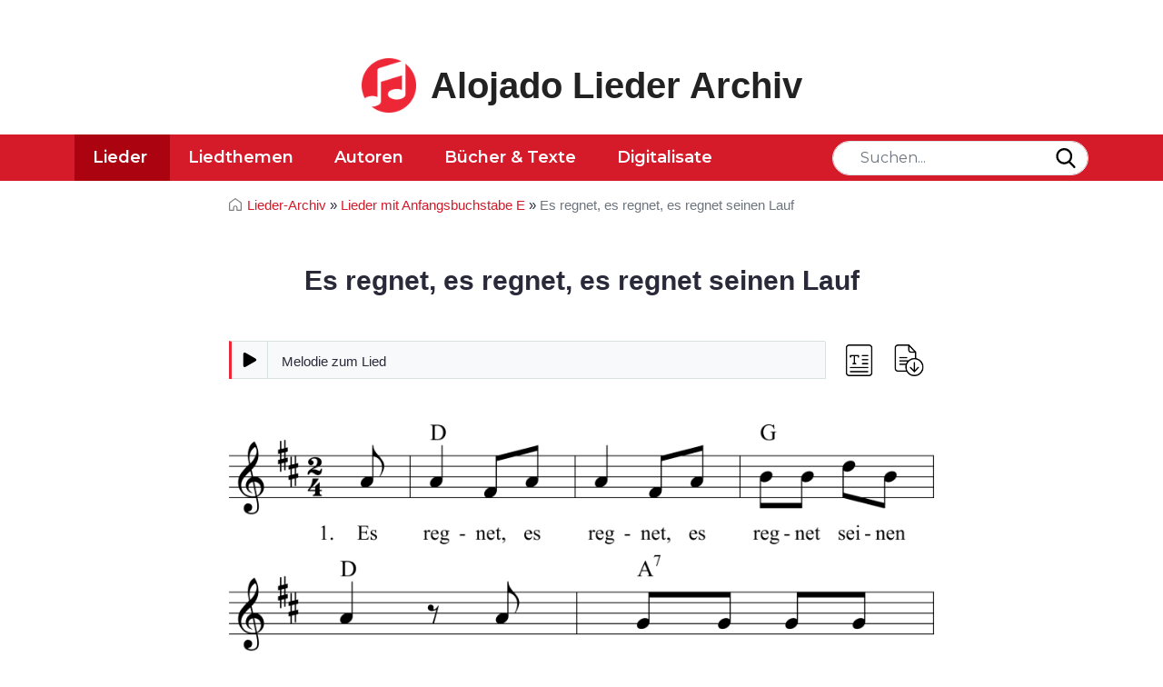

--- FILE ---
content_type: text/html; charset=UTF-8
request_url: https://www.lieder-archiv.de/es_regnet_es_regnet_es_regnet_seinen_lauf-notenblatt_100030.html
body_size: 5184
content:

<!DOCTYPE html>
<html lang="de" class="h-100">

    <head>
	<meta charset="utf-8">
	<meta http-equiv="Content-Type" content="text/html; charset=UTF-8" />
	<meta name="viewport" content="width=device-width, initial-scale=1, shrink-to-fit=no">

	<title>Es regnet, es regnet, es regnet seinen Lauf - Noten, Liedtext, MIDI, Akkorde</title>
	
	<link rel="stylesheet" media="screen" href="https://www.lieder-archiv.de/assets/css/style.css">
	
	<link rel="stylesheet" media="screen" href="https://www.lieder-archiv.de/assets/css/page-song.css">
		
<link rel="stylesheet" media="screen" href="https://www.lieder-archiv.de/assets/css/audioplayer.min.css">	<meta name='keywords' content=', Noten,Notenblatt,Liedtext, Karaoke, Mitsingen, '>
	<meta name='description' content=''>
	<meta name="author" content="Alojado Publishing" />

	<meta property="og:title" content="Lied ">
	<meta property="og:type" content="article">
	<meta property="og:url" content="">
	<meta property="og:image" content="https://www.lieder-archiv.de/lieder/solo1/100030.png">
	<meta property="og:site_name" content="lieder-archiv.de">
	<meta property="og:description" content="Noten, Liedtext und Midi/MP3 zum Anhören des Lieds 'Es regnet, es regnet, es regnet seinen Lauf'">
	
	<link rel="preconnect" href="https://fonts.googleapis.com">
	<link rel="preconnect" href="https://fonts.gstatic.com" crossorigin>

	<link rel="canonical" href="https://www.lieder-archiv.de/es_regnet_es_regnet_es_regnet_seinen_lauf-notenblatt_100030.html">
		
	<link rel="shortcut icon" href="https://www.lieder-archiv.de/assets/img/favicon.png" type="image/png">
	
	
<script type='text/javascript' async='async' src='https://cdn-a.yieldlove.com/v2/yieldlove.js?lieder-archiv.de'></script>	
	

<script async='async' src='https://securepubads.g.doubleclick.net/tag/js/gpt.js'></script>
<script>
  var googletag = googletag || {};
  googletag.cmd = googletag.cmd || [];
  googletag.cmd.push(function() {
    googletag.pubads().disableInitialLoad();
    googletag.enableServices();
  });
</script>	
	

	<script async src="https://www.googletagmanager.com/gtag/js?id=UA-8554907-3"></script>
	<script>
	  window.dataLayer = window.dataLayer || [];
	  function gtag(){dataLayer.push(arguments);}
	  gtag('js', new Date());

	  gtag('config', 'UA-8554907-3');
	</script>
	<style>
        .footer.mt-auto.py-3.bg-light {
            padding-bottom: 1rem !important;
        }
        header .navbar {
            z-index: 9999;
        }
    </style>
</head>
    <body cz-shortcut-listen="true" class="d-flex flex-column h-100" aria-hidden="false">

        ﻿<header class="mb-3">
	<div class="container text-center">
	<!-- Yieldlove AdTag - lieder-archiv.de - responsive -->
<div id='div-gpt-ad-1407836137734-0'>
  <script type='text/javascript'>
    if (window.innerWidth >= 800) {
      googletag.cmd.push(function() {
        googletag.defineSlot('/53015287,22665464887/lieder-archiv.de_d_728x90_1', [728, 90], 'div-gpt-ad-1407836137734-0').addService(googletag.pubads());
        googletag.display('div-gpt-ad-1407836137734-0');
      });
    }

if (window.innerWidth < 800) {
      googletag.cmd.push(function() {
        googletag.defineSlot('/53015287,22665464887/lieder-archiv.de_m_300x250_1', [300, 250], 'div-gpt-ad-1407836137734-0').addService(googletag.pubads());
        googletag.display('div-gpt-ad-1407836137734-0');
      });
    }
  </script>
</div>

  	</div>
	<div id="mobileBannerAd" class="mb-3 container adwrapper"></div>
	<div class="container d-flex py-4 flex-wrap justify-content-center">
		<a href="/" class="site-logo d-flex align-items-center m-auto text-dark text-decoration-none">
			<img src="https://www.lieder-archiv.de/assets/img/logo.png" alt="Lieder-Archiv Logo" class="logo bi me-3" width="60px">
			<span class="sitename"><strong>Alojado Lieder Archiv</strong></span>
		</a>
	</div>

	<nav id="navbar_top" class="navbar navbar-expand-lg">
		<a class="close-navbar-toggler collapsed" data-bs-toggle="collapse" data-bs-target="#navbarCollapse" aria-controls="navbarCollapse" aria-expanded="false" aria-label="Toggle navigation"></a>

		<div class="container">
			<form action="/liedsuche/" method="get" class="header_search relative order-1 order-md-2 order-sm-1">
				<input id="fieldSearch" type="text" placeholder="Suchen..." class="form-control" name="search" aria-label="Search">
				<button type="submit" class="submit search_submit" onClick="return empty()">
					<img src="https://www.lieder-archiv.de/assets/img/search.svg" alt="search" width="22px">
				</button>
			</form>

            <script>
            function empty() {
                var x;
                x = document.getElementById("fieldSearch").value;
                if (x == "") {
                    $( "#fieldSearch" ).addClass( "error" );
                    return false;
                };
            }
            </script>
            <style>
            #fieldSearch.red {
                border: 1px solid red;
            }
            </style>
			<button class="navbar-toggler order-2" type="button" data-bs-toggle="collapse" data-bs-target="#navbarCollapse" aria-controls="navbarCollapse" aria-expanded="false" aria-label="Toggle navigation">
				<svg viewBox="0 0 100 80" width="30" height="30">
					<rect width="100" height="10"></rect>
					<rect y="30" width="100" height="10"></rect>
					<rect y="60" width="100" height="10"></rect>
				</svg>
			</button>

			<div class="navbar-collapse collapse order-3 order-lg-1" id="navbarCollapse">
				<div class="container p-0 d-flex flex-wrap relative">
					<img src="https://www.lieder-archiv.de/assets/img/logo-white.png" alt="Lieder-Archiv Logo" class="stickyLogo logo bi me-3">
					<ul class="nav me-auto">
						<li class="nav-item active">
							<a class="nav-link" href="https://www.lieder-archiv.de/lieder_sammlung_a.html">Lieder</a>
						</li>
						<li class="nav-item ">
								<a class=" nav-link" href="https://www.lieder-archiv.de/lieder_themen.html">Liedthemen</a>
						</li>
						<li class="nav-item ">
							<a class="nav-link" href="https://www.lieder-archiv.de/lieder_autoren.html">Autoren</a>
						</li>
						<li class="nav-item ">
							<a class="nav-link" href="https://www.lieder-archiv.de/ebooks_volltexte_buecher.html">Bücher &amp; Texte</a>
						</li>
						<li class="nav-item ">
							<a class="nav-link" href="https://www.lieder-archiv.de/digitalisate.html">Digitalisate</a>
						</li>
					</ul>

					<span class="text-muted nav-footer d-block d-sm-block d-md-none d-lg-none">
						<a href="https://www.lieder-archiv.de/impressum.html" class="nav-link text-muted">Impressum</a>
						<a href="https://www.lieder-archiv.de/datenschutz.html" class="nav-link text-muted">Datenschutz</a>
						<a href="https://www.lieder-archiv.de/gema_und_copyright.html" class="nav-link text-muted">GEMA &amp; Copyright</a>
					</span>
				</div>
			</div>
		</div>
	</nav>
</header>        <!-- PAGE-SHOW_SONG -->

        <main>
            <div id="content" class="songPage">
                <div class="songSection">
                    <div class="container">
                        <div class="row">
                            <div class="col-md-12 mb-4">
                                <nav class="breadcrumbs_wrapper text-left" aria-label="breadcrumb">
                                    <ul class="breadcrumbs">
                                        <li class="breadcrumb-item"><a href="/">Lieder-Archiv</a> » </li>
                                        <li class="breadcrumb-item">
                                            <a href="/lieder_sammlung_e.html">Lieder mit
                                                Anfangsbuchstabe E</a> »
                                        </li>
                                        <li class="breadcrumb-item active" aria-current="page">Es regnet, es regnet, es regnet seinen Lauf                                        </li>
                                    </ul>
                                </nav>
                            </div>
                            <div class="col-md-12">
                                <div class="entry-header mb-5">
                                    <h1 class="song-title text-center">
                                        Es regnet, es regnet, es regnet seinen Lauf                                    </h1>

                                    
                                    <p class="mt-4 text-center info">
                                                                            </p>
                                </div> <!-- // ENTRY-HEADER -->
                            </div>
                        </div>
                        <div class="melodies-wrapper">
                            <div class="melodies more-resources">
                                
                                                                <div class="audio-container">
                                    <audio src="https://www.lieder-archiv.de/lieder/mp3/100030.mp3"
                                        preload="none" controls
                                        title="Melodie zum Lied "></audio>
                                </div>
                                                            </div><!-- // PLAYER -->
                            <ul class="melodies-downloads downloads-main">
                                <li class="text svg">
                                    <a rel="nofollow" href="#liedtext" data-toggle="tooltip"
                                        data-placement="top" title="Liedtext" class="toggleText">
                                        <img src="/assets/img/text1.png" alt="Text">
                                    </a>
                                </li>
                                                                <style>
                                    .melodies.more-resources {
                                        padding-right: 120px!important;
                                    }
                                </style>
                                								<li class="downloads svg">
                                    <a rel="nofollow" href="#mediaDownloads" data-toggle="tooltip"
                                        data-placement="top" title="Herunterladen" class="toggleDownloads">
                                        <img src="/assets/img/download2" alt="Download">
                                    </a>
                                </li>
                            </ul>
                            <style type="text/css">
                                #mediaDownloads {
                                    display: none;
                                }
                                #mediaDownloads.show {
                                    display: block;
                                }
                                .melodies.more-resources {
                                    padding-right: 180px;
                                }
                                .melodies-downloads.downloads-main {
                                    min-height: 42px;
                                    display: flex;
                                    align-items: center;
                                }
                                .mediaDownloads {
                                    padding: 30px;
                                    border-top: 1px solid #dee2e6;
                                    border-bottom: 1px solid #dee2e6;
                                }
                                .mediaDownloads .section-title {
                                    margin-bottom: 20px;
                                }
                                #content.songPage .container {
                                    max-width: 800px;
                                }
                            </style>
                        </div>
                    </div>
                    <div id="mediaDownloads" class="mediaDownloads songSection gray-bg mt-5 mb-5">
                        <div class="container text-center">
                            <h3 class="section-title">Downloadformate</h3>
                            <ul class="melodies-downloads">
								
                                								
                                <li class="download-mp3 svg">
                                    <a rel="nofollow" href="https://www.lieder-archiv.de/lieder/mp3/100030.mp3" data-toggle="tooltip"
                                        data-placement="top" title="Download MP3" download>
                                        <img src="/assets/img/svg/download-mp3.svg"
                                            alt="Download MP3">
                                    </a>
                                </li>
                                 <li class="download-mp3 svg">
                                    <a rel="nofollow" href="https://www.lieder-archiv.de/lieder/midi/100030.mid" data-toggle="tooltip"
                                        data-placement="top" title="Download MIDI" download>
                                        <img src="/assets/img/svg/download-midi.svg">
                                    </a>
                                </li>										
								
                                <li class="download-pdf svg">
                                    <a href="https://www.lieder-archiv.de/lieder/solo1_600/100030.png" data-toggle="tooltip"
                                        data-placement="top" title="Download PNG" download>
                                        <img src="/assets/img/download-img.png" width="46px"
                                            alt="Download IMG">

                                    </a>
                                </li>
                                <li class="download-xml svg">
                                    <a rel="nofollow" href="https://www.lieder-archiv.de/lieder/xml/100030.xml"
                                        data-toggle="tooltip" data-placement="top" title="Download XML" download>
                                        <img src="/assets/img/svg/download-xml.svg">
                                    </a>
                                </li>
                                <li class="download-capx svg">
                                    <a rel="nofollow" href="https://www.lieder-archiv.de/lieder/capx/100030.capx"
                                        data-toggle="tooltip" data-placement="top" title="Download CAPX" download>
                                        <img src="/assets/img/svg/download-capx2.svg">
                                    </a>
                                </li>
                            </ul>
                        </div>
                    </div>
                    <div class="container">
                        <div class="entry-content">
                                                        <div class="score-container">
                                <img class="score" src="https://www.lieder-archiv.de/lieder/solo1/100030.png"
                                    alt="Musiknoten zum Lied - Es regnet, es regnet, es regnet seinen Lauf">
                            </div><!-- // MELODIES -->
                            
                                                        <div id="liedtext" class="lyrics text-center">
                                <div class="lyrics-container">
                                    <p>
                                        Es regnet, es regnet,<br>es regnet seinen Lauf,<br>und wenn's genug geregnet hat,<br>dann hört es wieder auf.                                    </p>
                                                                    </div>
                            </div>
                                                    </div><!-- // ENTRY-CONTENT -->
                    </div>
            </div><!-- // CONTAINER -->
                            
                
                        </div>
    </main>
                
                <div class="container wrapper mb-4">
                    <!-- Yieldlove AdTag - lieder-archiv.de - responsive -->
<!--
<div id='div-gpt-ad-1407836137734-0'>
  <script type='text/javascript'>
    if (window.innerWidth >= 800) {
      googletag.cmd.push(function() {
        googletag.defineSlot('/53015287,22665464887/lieder-archiv.de_d_728x90_1', [728, 90], 'div-gpt-ad-1407836137734-0').addService(googletag.pubads());
        googletag.display('div-gpt-ad-1407836137734-0');
      });
    }

if (window.innerWidth < 800) {
      googletag.cmd.push(function() {
        googletag.defineSlot('/53015287,22665464887/lieder-archiv.de_m_300x250_1', [300, 250], 'div-gpt-ad-1407836137734-0').addService(googletag.pubads());
        googletag.display('div-gpt-ad-1407836137734-0');
      });
    }
  </script>
</div>
-->



<!-- Yieldlove AdTag - lieder-archiv.de - responsive -->
<div class="container footer-ad" style="margin:auto;max-width: 970px;">
<div id='div-gpt-ad-1407836278488-0'>
  <script type='text/javascript'>
    if (window.innerWidth >= 800) {
      googletag.cmd.push(function() {
        googletag.defineSlot('/53015287,22665464887/lieder-archiv.de_d_970x250_1', [[970, 250], [970, 90], [728, 90]], 'div-gpt-ad-1407836278488-0').addService(googletag.pubads());
        googletag.display('div-gpt-ad-1407836278488-0');
      });
    }
  </script>
</div>
</div>
<script>"use strict";function _typeof(t){return(_typeof="function"==typeof Symbol&&"symbol"==typeof Symbol.iterator?function(t){return typeof t}:function(t){return t&&"function"==typeof Symbol&&t.constructor===Symbol&&t!==Symbol.prototype?"symbol":typeof t})(t)}!function(){var t=function(){var t,e,o=[],n=window,r=n;for(;r;){try{if(r.frames.__tcfapiLocator){t=r;break}}catch(t){}if(r===n.top)break;r=r.parent}t||(!function t(){var e=n.document,o=!!n.frames.__tcfapiLocator;if(!o)if(e.body){var r=e.createElement("iframe");r.style.cssText="display:none",r.name="__tcfapiLocator",e.body.appendChild(r)}else setTimeout(t,5);return!o}(),n.__tcfapi=function(){for(var t=arguments.length,n=new Array(t),r=0;r<t;r++)n[r]=arguments[r];if(!n.length)return o;"setGdprApplies"===n[0]?n.length>3&&2===parseInt(n[1],10)&&"boolean"==typeof n[3]&&(e=n[3],"function"==typeof n[2]&&n[2]("set",!0)):"ping"===n[0]?"function"==typeof n[2]&&n[2]({gdprApplies:e,cmpLoaded:!1,cmpStatus:"stub"}):o.push(n)},n.addEventListener("message",(function(t){var e="string"==typeof t.data,o={};if(e)try{o=JSON.parse(t.data)}catch(t){}else o=t.data;var n="object"===_typeof(o)&&null!==o?o.__tcfapiCall:null;n&&window.__tcfapi(n.command,n.version,(function(o,r){var a={__tcfapiReturn:{returnValue:o,success:r,callId:n.callId}};t&&t.source&&t.source.postMessage&&t.source.postMessage(e?JSON.stringify(a):a,"*")}),n.parameter)}),!1))};"undefined"!=typeof module?module.exports=t:t()}();</script>

    <script>
    window._sp_queue = [];
    window._sp_ = {
        config: {
            accountId: 375,
            baseEndpoint: 'https://cdn.privacy-mgmt.com',
            propertyId: 37476,
            gdpr: { },
            events: {
                onMessageChoiceSelect: function() {
                    console.log('[event] onMessageChoiceSelect', arguments);
                },
                onMessageReady: function() {
                    console.log('[event] onMessageReady', arguments);
                },
                onMessageChoiceError: function() {
                    console.log('[event] onMessageChoiceError', arguments);
                },
                onPrivacyManagerAction: function() {
                    console.log('[event] onPrivacyManagerAction', arguments);
                },
                onPMCancel: function() {
                    console.log('[event] onPMCancel', arguments);
                },
                onMessageReceiveData: function() {
                    console.log('[event] onMessageReceiveData', arguments);
                },
                onSPPMObjectReady: function() {
                    console.log('[event] onSPPMObjectReady', arguments);
                },
                onConsentReady: function (consentUUID, euconsent) {
                    console.log('[event] onConsentReady', arguments);
                },
                onError: function() {
                    console.log('[event] onError', arguments);
                },
            }
        }
    }
    </script>
    <script src='https://cdn.privacy-mgmt.com/unified/wrapperMessagingWithoutDetection.js' async></script>
    
    <script>window._sp_.gdpr.loadPrivacyManagerModal(1209627)</script>                </div>
            

        ﻿
<a href="#" class="cd-top text-replace js-cd-top">Top</a>

<footer class="footer mt-auto py-3 bg-light">
	<div class="container">
		<div class="footer_wrapper row">
			<div class="col-md-6">
				<ul class="p-0 m-0 footer-nav">
					<li><a href="/impressum.html" class="nav-link px-2 text-muted">Impressum</a></li>
					<li><a href="/datenschutz.html" class="nav-link px-2 text-muted">Datenschutz</a></li>
					<li><a href="/gema_und_copyright.html" class="nav-link px-2 text-muted">GEMA &amp; Copyright</a></li>
					<li><a href="javascript:window._sp_ && window._sp_.gdpr && window._sp_.gdpr.loadPrivacyManagerModal && window._sp_.gdpr.loadPrivacyManagerModal(1209627)" class="nav-link px-2 text-muted">Einwilligungen</a></li>					
				</ul>
			</div>
			<div class="col-md-6">
				<p class="text-muted copyright text-right sans">Copyright &copy; 1996-2026 Alojado Publishing.</p>
			</div>
		</div>
	</div>
</footer>

<script src="https://www.lieder-archiv.de/assets/js/bootstrap.bundle.min.js" crossorigin="anonymous"></script>
<script src="https://www.lieder-archiv.de/assets/js/jquery-3.6.0.min.js" crossorigin="anonymous"></script>
<script src="https://www.lieder-archiv.de/assets/js/script4.min.js" crossorigin="anonymous" defer></script>
<script src="https://www.lieder-archiv.de/assets/js/util.js" crossorigin="anonymous" defer></script>

<link href="https://fonts.googleapis.com/css2?family=Montserrat:wght@400;500;600;700&display=swap" rel="stylesheet">

<script>
  $(function() {
    $('[data-toggle="tooltip"]').tooltip()
  })
</script>
  <script src="https://www.lieder-archiv.de/assets/js/audioplayer.min.js" crossorigin="anonymous" defer></script>

</body>

</html>
        <script>
        $(".toggleDownloads").click(function(){
          $("#mediaDownloads").toggleClass("show");
        });
        </script>

--- FILE ---
content_type: text/css
request_url: https://www.lieder-archiv.de/assets/css/audioplayer.min.css
body_size: 819
content:
.audio-container {
  border-top: 1px solid #d9e0e2;
  border-left: 3px solid #ee2737;
  -webkit-touch-callout: none;
  -webkit-user-select: none;
  -khtml-user-select: none;
  -moz-user-select: none;
  -ms-user-select: none;
  user-select: none;
}
.audioplayer {
  position: relative;
  background: #f8f9fa;
  border-bottom: 1px solid #d9e0e2;
  border-right: 1px solid #d9e0e2;
  margin-right: -1px;
  font-size: 18px;
  height: 41px;
  overflow: hidden;
}
.audioplayer .audioplayer-playpause {
  float: left;
  height: 40px;
  width: 40px;
  border-right: 1px solid #d9e0e2;
  line-height: 40px;
  text-align: center;
  color: #59656e;
  cursor: pointer;
}
.audioplayer .audioplayer-playpause:hover {
  color: #ee2737;
}
.audioplayer .audioplayer-playpause:before {
  font-family: FontAwesome;
}
.audioplayer .audioplayer-playpause a {
  display: none;
}
.audioplayer .audioplayer-bar {
  position: absolute;
  overflow: hidden;
  white-space: nowrap;
  text-overflow: ellipsis;
  text-align: left;
  height: 40px;
  line-height: 40px;
  top: 0;
  left: 40px;
  right: 0;
  cursor: pointer;
}
.audioplayer .audioplayer-bar-played {
  position: absolute;
  height: 100%;
  top: 0;
  left: 0;
  background-color: #d9e0e2;
  background: -webkit-linear-gradient(to left, #d9e0e2, rgba(255, 255, 255, 0));
  background: -moz-linear-gradient(to left, #d9e0e2, rgba(255, 255, 255, 0));
  background: -o-linear-gradient(to left, #d9e0e2, rgba(255, 255, 255, 0));
  background: linear-gradient(to left, #d9e0e2, rgba(255, 255, 255, 0));
  -webkit-transition: all 0.4s ease;
  -moz-transition: all 0.4s ease;
  -o-transition: all 0.4s ease;
  transition: all 0.4s ease;
}
.audioplayer .audioplayer-title {
  position: relative;
  display: inline;
  z-index: 2;
  padding: 0 10px;
  font-weight: normal;
  font-size: 14px;
}
.audioplayer .audioplayer-download {
  float: right;
  display: flex;
  height: 40px;
  width: 40px;
  line-height: 40px;
  text-align: center;
  border-left: 1px solid #d9e0e2;
  color: #59656e;
  align-content: center;
  justify-content: center;
  align-items: center;
}
.audioplayer .audioplayer-download:hover,
.audioplayer .audioplayer-download:active {
  color: #ee2737;
}
.audioplayer audio {
  visibility: hidden;
  position: absolute;
  overflow: hidden;
}
.audioplayer .audioplayer-time,
.audioplayer .audioplayer-volume {
  display: none;
}
.audioplayer-playpause {
  display: flex;
  align-content: center;
  justify-content: center;
  align-items: center;
}
.audioplayer .audioplayer-playpause::before {
  content: "";
  width: 16px;
  height: 16px;
  display: block;
  background-size: contain;
  background-repeat: no-repeat;
  background-size: 200%;
}
.audioplayer.audioplayer-stopped .audioplayer-playpause::before {
  background-image: url("../img/svg/button-pause-play.svg");
  background-position: left center;
}
.audioplayer.audioplayer-playing .audioplayer-playpause:before {
  background-image: url("../img/svg/button-pause-play.svg");
  background-position: right center;
}
.audioplayer.audioplayer-playing .audioplayer-title {
  color: #ee2737;
}
@media only screen and (min-width: 980px) {
  .audioplayer .audioplayer-title {
    font-size: 15px;
    padding: 0 15px;
  }
  .audioplayer {
    font-size: 20px;
  }
}


--- FILE ---
content_type: image/svg+xml
request_url: https://www.lieder-archiv.de/assets/img/svg/download-xml.svg
body_size: 1623
content:
<?xml version="1.0" encoding="utf-8"?>
<!-- Generator: Adobe Illustrator 23.0.1, SVG Export Plug-In . SVG Version: 6.00 Build 0)  -->
<svg version="1.1" id="Layer_1" xmlns="http://www.w3.org/2000/svg" xmlns:xlink="http://www.w3.org/1999/xlink" x="0px" y="0px"
	 viewBox="0 0 109.3 122.9" style="enable-background:new 0 0 109.3 122.9;" xml:space="preserve">
<style type="text/css">
	.st0{fill-rule:evenodd;clip-rule:evenodd;fill:#262626;}
	.st1{fill-rule:evenodd;clip-rule:evenodd;fill:#891523;}
	.st2{fill:#FFFFFF;}
</style>
<g>
	<path class="st0" d="M82.3,105.3H71.5V90.5H56.1v14.9H45l18.6,17.5L82.3,105.3L82.3,105.3z M102.4,34H83.6c-2,0-4.7-1.1-6-2.4
		c-1.3-1.3-2.1-3.6-2.1-5.6V7l0,0H25.8c-0.2,0-0.3,0.1-0.4,0.2s-0.2,0.2-0.2,0.4v87.7c0,0.1,0.1,0.3,0.2,0.4s0.3,0.2,0.4,0.2h13
		c-1,2.2-1.8,4.5-2.2,6.9H23.7c-1.5,0-2.8-0.6-3.7-1.6c-1-1-1.5-2.3-1.5-3.7V5.3c0-1.5,0.6-2.8,1.5-3.7c1-1,2.3-1.5,3.7-1.5H79
		c0.1,0,0.2,0,0.4,0C80,0,80.6,0.2,81,0.6l0,0c0.1,0.1,0.1,0.1,0.2,0.2l27.3,27.6c0.5,0.5,0.8,1.1,0.8,1.8c0,0.2,0,0.4-0.1,0.6
		c0,25.2,0,41.4,0,66.6c0,1.5-0.6,2.8-1.6,3.7c-1,1-2.3,1.6-3.7,1.6H90c-0.4-2.4-1.2-4.8-2.2-6.9h14.1c0.2,0,0.2-0.1,0.2-0.2
		c0.1-0.1,0.3-0.3,0.3-0.4C102.4,71.8,102.4,57.4,102.4,34L102.4,34z M81.7,25.4V8.1l19.5,19.7h-17c-0.7,0-1.3-0.3-1.7-0.7
		C82,26.7,81.7,26.1,81.7,25.4L81.7,25.4L81.7,25.4z"/>
	<polygon class="st1" points="0,38.5 88.9,38.5 88.9,81.2 0,81.2 	"/>
	<g>
		<path class="st2" d="M13.5,60l-8.1-12h7.8l4.3,6.9l4.4-6.9h7.6l-8,12l8.4,12.5h-7.8L17.4,65l-4.7,7.4H5.1L13.5,60z"/>
		<path class="st2" d="M32.5,47.9h7.2l5.8,9.5l5.8-9.5h7.2v24.5h-6.8V58.3l-6.2,9.6h-0.1l-6.2-9.5v14h-6.7V47.9z"/>
		<path class="st2" d="M62.9,47.9h6.8v18.5h11.9v6H62.9V47.9z"/>
	</g>
</g>
</svg>


--- FILE ---
content_type: image/svg+xml
request_url: https://www.lieder-archiv.de/assets/img/svg/download-capx2.svg
body_size: 3960
content:
<?xml version="1.0" encoding="utf-8"?>
<!-- Generator: Adobe Illustrator 23.0.1, SVG Export Plug-In . SVG Version: 6.00 Build 0)  -->
<svg version="1.1" id="Layer_1" xmlns="http://www.w3.org/2000/svg" xmlns:xlink="http://www.w3.org/1999/xlink" x="0px" y="0px"
	 viewBox="0 0 109.3 122.9" style="enable-background:new 0 0 109.3 122.9;" xml:space="preserve">
<style type="text/css">
	.st0{fill-rule:evenodd;clip-rule:evenodd;fill:#0058B0;}
	.st1{fill-rule:evenodd;clip-rule:evenodd;fill:#FFFFFF;}
	.st2{fill:none;stroke:#FFFFFF;}
	.st3{fill:#0058B0;}
</style>
<g>
	<g id="Fin">
		<g id="capella">
			<g id="Group">
				<path id="Combined-Shape" class="st0" d="M68.3,2.7c9.6,0,14.3,0,19.5,1.6c5.6,2,10,6.5,12.1,12.1c1.6,5.1,1.6,9.9,1.6,19.5
					v28.8c0,9.6,0.7,14.3-0.9,19.5c-2,5.6-5.8,10.1-11.4,12.2C84,98,77.8,97.9,68.3,97.9H39.4c-9.6,0-15,0.7-20.1-0.9
					c-5.6-2-10.1-7.2-12.1-12.8c-1.6-5.1-1-9.9-1-19.5V35.9c0-9.6-0.7-14.3,1-19.5c2-5.6,6.5-10.7,12.1-12.7c5.1-1.6,10.6-1,20.1-1
					H68.3z"/>
				<path class="st1" d="M56.8,93.4h0.1c0,0,4.2-15.1,6.7-21.7c2.5-6.6,8.7-18.3,8.7-18.3v-40c0-1.7-1.4-3.1-3.1-3.1H38.4
					c-1.7,0-3.1,1.4-3.1,3.1v40c0,0,6.4,11.7,8.8,18.3c2.4,6.6,6.6,21.7,6.6,21.7h0.1v-40c-3.2-1.2-5.5-4.3-5.5-7.9
					c0-4.7,3.8-8.5,8.5-8.5c4.7,0,8.5,3.8,8.5,8.5c0,3.6-2.3,6.7-5.5,7.9V93.4z"/>
				<path id="Rectangle-2-Copy-25" class="st1" d="M87.7,28.7c0-1.3,1-2.3,2.3-2.3h12v4.6H90C88.8,31.1,87.7,30,87.7,28.7L87.7,28.7
					z"/>
				<path id="Rectangle-2-Copy-26" class="st1" d="M87.7,38c0-1.3,1-2.3,2.3-2.3h12v4.6H90C88.8,40.3,87.7,39.3,87.7,38L87.7,38z"/>
				<path id="Rectangle-2-Copy-27" class="st1" d="M87.7,47.2c0-1.3,1-2.3,2.3-2.3h12v4.6H90C88.8,49.5,87.7,48.5,87.7,47.2
					L87.7,47.2z"/>
				<path id="Rectangle-2-Copy-28" class="st1" d="M87.7,56.5c0-1.3,1-2.3,2.3-2.3h12v4.6H90C88.8,58.8,87.7,57.8,87.7,56.5
					L87.7,56.5z"/>
				<path id="Rectangle-2-Copy-29" class="st1" d="M87.7,65.7c0-1.3,1-2.3,2.3-2.3h12V68H90C88.8,68,87.7,67,87.7,65.7L87.7,65.7z"
					/>
			</g>
			<path id="Path-Copy" class="st2" d="M68.8,2.6c11.5,0,14.5,0.2,18.6,1.3c0.4,0.1,0.7,0.2,1.1,0.3c5.3,1.9,9.6,6.2,11.5,11.6
				c0.1,0.3,0.2,0.7,0.3,1c1.1,4.1,1.3,7.1,1.3,18.6v29.8c0,11.5-0.2,14.5-1.3,18.6c-0.1,0.4-0.2,0.7-0.3,1.1
				c-1.9,5.3-6.2,9.6-11.6,11.5c-0.3,0.1-0.7,0.2-1,0.3c-4.1,1.1-7.1,1.3-18.6,1.3H38.9c-11.5,0-14.5-0.2-18.6-1.3
				c-0.4-0.1-0.7-0.2-1.1-0.3c-5.3-1.9-9.6-6.2-11.5-11.6c-0.1-0.3-0.2-0.7-0.3-1c-1.1-4.1-1.3-7.1-1.3-18.6V35.4
				c0-11.5,0.2-14.5,1.3-18.6c0.1-0.4,0.2-0.7,0.3-1.1c1.9-5.3,6.2-9.6,11.6-11.5c0.3-0.1,0.7-0.2,1-0.3c4.1-1.1,7.1-1.3,18.6-1.3
				H68.8z"/>
		</g>
	</g>
	<g>
		<path class="st3" d="M24.7,120.4c-1.4,0-2.6-0.2-3.8-0.7c-1.2-0.5-2.2-1.2-3.1-2c-0.9-0.9-1.6-1.9-2.1-3.1
			c-0.5-1.2-0.8-2.5-0.8-3.9v-0.1c0-1.4,0.3-2.6,0.8-3.8c0.5-1.2,1.2-2.2,2.1-3.1s1.9-1.6,3.1-2.1c1.2-0.5,2.5-0.8,4-0.8
			c1,0,1.9,0.1,2.6,0.3c0.7,0.2,1.5,0.5,2.2,0.8c0.7,0.4,1.3,0.8,1.8,1.3c0.5,0.5,1,1,1.4,1.6l-3.9,3.1c-0.5-0.7-1.1-1.2-1.8-1.6
			c-0.7-0.4-1.4-0.6-2.3-0.6c-0.7,0-1.3,0.1-1.8,0.4s-1,0.6-1.4,1.1s-0.7,1-0.9,1.6c-0.2,0.6-0.3,1.3-0.3,1.9v0.1
			c0,0.7,0.1,1.4,0.3,2c0.2,0.6,0.5,1.2,0.9,1.6s0.9,0.8,1.4,1.1c0.5,0.3,1.2,0.4,1.8,0.4c0.5,0,0.9-0.1,1.3-0.2s0.8-0.3,1.1-0.5
			s0.6-0.5,0.9-0.7c0.3-0.3,0.6-0.6,0.9-0.9l3.9,2.8c-0.5,0.6-0.9,1.2-1.5,1.7c-0.5,0.5-1.1,1-1.8,1.3c-0.7,0.4-1.4,0.7-2.3,0.9
			C26.7,120.3,25.7,120.4,24.7,120.4z"/>
		<path class="st3" d="M41.8,101h5l8,19h-5.6l-1.4-3.4h-7.2l-1.4,3.4h-5.5L41.8,101z M46.4,112.6l-2.1-5.4l-2.1,5.4H46.4z"/>
		<path class="st3" d="M56.8,101.1h8.1c1.2,0,2.3,0.1,3.2,0.4s1.8,0.7,2.5,1.3c0.7,0.6,1.2,1.3,1.6,2.1c0.4,0.8,0.6,1.8,0.6,2.8v0.1
			c0,1.1-0.2,2.1-0.6,2.9c-0.4,0.8-1,1.6-1.7,2.1c-0.7,0.6-1.6,1-2.6,1.3c-1,0.3-2.1,0.4-3.3,0.4H62v5.4h-5.2
			C56.8,119.9,56.8,101.1,56.8,101.1z M64.5,110.5c0.9,0,1.7-0.2,2.2-0.7c0.5-0.4,0.8-1,0.8-1.8v-0.1c0-0.8-0.3-1.4-0.8-1.9
			c-0.5-0.4-1.3-0.6-2.2-0.6H62v5L64.5,110.5L64.5,110.5z"/>
		<path class="st3" d="M80,110.4l-6.2-9.3h6l3.3,5.3l3.4-5.3h5.9l-6.2,9.2l6.5,9.7h-6l-3.6-5.7l-3.6,5.7h-5.9L80,110.4z"/>
	</g>
</g>
</svg>


--- FILE ---
content_type: image/svg+xml
request_url: https://www.lieder-archiv.de/assets/img/svg/button-pause-play.svg
body_size: 626
content:
<?xml version="1.0" encoding="utf-8"?>
<!-- Generator: Adobe Illustrator 23.0.1, SVG Export Plug-In . SVG Version: 6.00 Build 0)  -->
<svg version="1.1" id="Capa_1" xmlns="http://www.w3.org/2000/svg" xmlns:xlink="http://www.w3.org/1999/xlink" x="0px" y="0px"
	 viewBox="0 0 327 163.9" style="enable-background:new 0 0 327 163.9;" xml:space="preserve">
<g>
	<path d="M34.9,3.6C20.1-4.9,8.1,2.1,8.1,19.1v125.6c0,17,12,24,26.8,15.5l109.8-63c14.8-8.5,14.8-22.2,0-30.7L34.9,3.6z"/>
</g>
<path d="M201.1,2.1c14.9,0,27,12.1,27,27v107.8c0,14.9-12.1,27-27,27s-27-12.1-27-27V29.1C174.1,14.2,186.2,2.1,201.1,2.1z
	 M290.9,2.1c14.9,0,27,12.1,27,27v107.8c0,14.9-12.1,27-27,27s-27-12.1-27-27V29.1C264,14.2,276,2.1,290.9,2.1z"/>
</svg>
